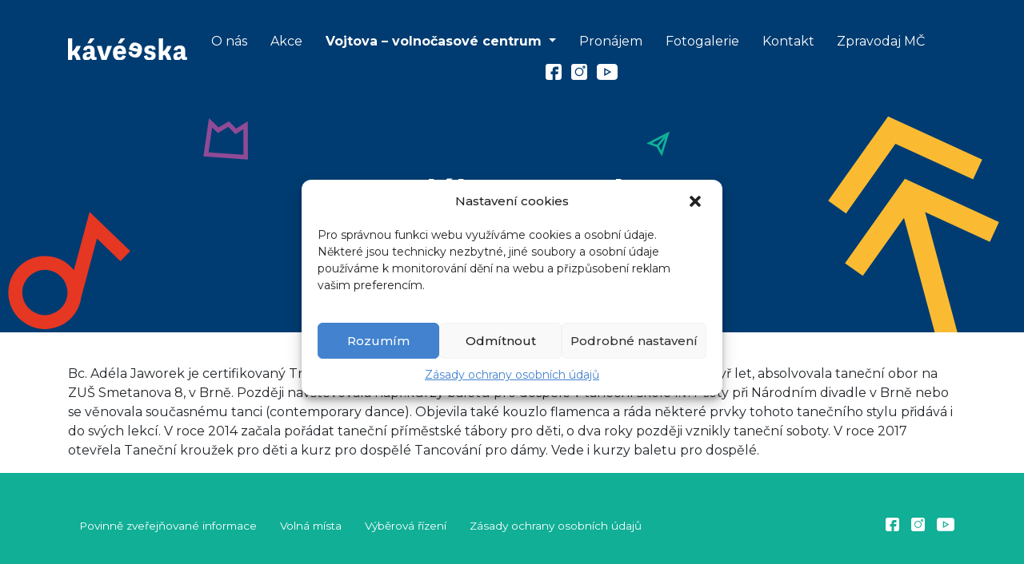

--- FILE ---
content_type: text/html; charset=UTF-8
request_url: https://kaveeska.cz/vojtova-volnocasove-centrum/seznam-lektorek-a-lektoru/adela-jaworek/
body_size: 7092
content:
<!doctype html>
<html lang="cs-CZ">
  <head>
  <meta charset="utf-8">
  <meta http-equiv="x-ua-compatible" content="ie=edge">
  <meta name="viewport" content="width=device-width, initial-scale=1, shrink-to-fit=no">
  <link href="https://fonts.googleapis.com/css?family=Montserrat:400,400i,500,700&amp;subset=latin-ext" rel="stylesheet">
  <link rel="apple-touch-icon" sizes="180x180" href="/apple-touch-icon.png">
  <link rel="icon" type="image/png" sizes="32x32" href="/favicon-32x32.png">
  <link rel="icon" type="image/png" sizes="16x16" href="/favicon-16x16.png">
  <link rel="manifest" href="/site.webmanifest">
  <link rel="mask-icon" href="/safari-pinned-tab.svg" color="#003c71">
  <meta name="msapplication-TileColor" content="#003c71">
  <meta name="theme-color" content="#003c71">
  <title>Adéla Jaworek | Kávéeska</title>

<!-- The SEO Framework od Sybre Waaijer -->
<meta name="description" content="Bc. Adéla Jaworek je certifikovaný Trenér tanečních sportů/Taneční mistr. Tanci se věnuje od svých čtyř let, absolvovala taneční obor na ZUŠ Smetanova 8, v Brně." />
<meta property="og:locale" content="cs_CZ" />
<meta property="og:type" content="website" />
<meta property="og:title" content="Adéla Jaworek | Kávéeska" />
<meta property="og:description" content="Bc. Adéla Jaworek je certifikovaný Trenér tanečních sportů/Taneční mistr. Tanci se věnuje od svých čtyř let, absolvovala taneční obor na ZUŠ Smetanova 8, v Brně. Později navštěvovala např." />
<meta property="og:url" content="https://kaveeska.cz/vojtova-volnocasove-centrum/seznam-lektorek-a-lektoru/adela-jaworek/" />
<meta property="og:site_name" content="Kávéeska" />
<meta name="twitter:card" content="summary_large_image" />
<meta name="twitter:title" content="Adéla Jaworek | Kávéeska" />
<meta name="twitter:description" content="Bc. Adéla Jaworek je certifikovaný Trenér tanečních sportů/Taneční mistr. Tanci se věnuje od svých čtyř let, absolvovala taneční obor na ZUŠ Smetanova 8, v Brně. Později navštěvovala např." />
<link rel="canonical" href="https://kaveeska.cz/vojtova-volnocasove-centrum/seznam-lektorek-a-lektoru/adela-jaworek/" />
<script type="application/ld+json">{"@context":"https://schema.org","@type":"BreadcrumbList","itemListElement":[{"@type":"ListItem","position":1,"item":{"@id":"https://kaveeska.cz/","name":"K\u00e1v\u00e9eska"}},{"@type":"ListItem","position":2,"item":{"@id":"https://kaveeska.cz/vojtova-volnocasove-centrum/","name":"Vojtova \u2013 volno\u010dasov\u00e9 centrum"}},{"@type":"ListItem","position":3,"item":{"@id":"https://kaveeska.cz/vojtova-volnocasove-centrum/seznam-lektorek-a-lektoru/","name":"Seznam lektorek a lektor\u016f"}},{"@type":"ListItem","position":4,"item":{"@id":"https://kaveeska.cz/vojtova-volnocasove-centrum/seznam-lektorek-a-lektoru/adela-jaworek/","name":"Ad\u00e9la Jaworek"}}]}</script>
<!-- / The SEO Framework od Sybre Waaijer | 5.99ms meta | 30.05ms boot -->

<link rel='dns-prefetch' href='//s.w.org' />
<link rel='stylesheet' id='wp-block-library-css'  href='https://kaveeska.cz/wp/wp-includes/css/dist/block-library/style.min.css?ver=5.2.23' type='text/css' media='all' />
<link rel='stylesheet' id='bodhi-svgs-attachment-css'  href='https://kaveeska.cz/wp/wp-content/plugins/svg-support/css/svgs-attachment.css?ver=5.2.23' type='text/css' media='all' />
<link rel='stylesheet' id='cmplz-general-css'  href='https://kaveeska.cz/wp/wp-content/plugins/complianz-gdpr-premium/assets/css/cookieblocker.min.css?ver=6.2.0.1' type='text/css' media='all' />
<link rel='stylesheet' id='sage/main.css-css'  href='https://kaveeska.cz/wp/wp-content/themes/kaveeska/dist/styles/main_ab16abef.css' type='text/css' media='all' />
<script type='text/javascript' src='https://kaveeska.cz/wp/wp-includes/js/jquery/jquery.js?ver=1.12.4-wp'></script>
<script type='text/javascript' src='https://kaveeska.cz/wp/wp-includes/js/jquery/jquery-migrate.min.js?ver=1.4.1'></script>
<style>.cmplz-hidden{display:none!important;}</style>		<style type="text/css">.recentcomments a{display:inline !important;padding:0 !important;margin:0 !important;}</style>
				<style type="text/css" id="wp-custom-css">
			.iframe-box {
	margin: auto;
position: relative;
width: 100%;
	max-width: 850px;
padding-bottom: 75%; /* tato hodnota určuje poměr, 4:3 = 75%, 3:2 = 66%, 16:9 = 56.25% */
}
.iframe-box iframe {
position: absolute;
left: 0;
top: 0;
width: 100%;
height: 100%;
}

.button-link {
	display: inline-block;
	line-height: 28px;
	padding: 15px 30px;
	font-size: 1.1em;
	background-color: #10af96;
	border-color: #10af96;
	-webkit-box-shadow: none;
	box-shadow: none;
	text-shadow: none;
	color: #fff;
	text-decoration: none;
	border-radius: .25rem;
	vertical-align: baseline;
	font-weight: 500;
	transition: background 1s;
}

.button-link:hover {
	text-decoration: none;
	color: #fff;
	background-color: #0c8c78;
}

.banner .nav a, .nav-link {
	padding: .5rem 0.9rem;
}

#menu-hlavni-menu li.menu-item-has-children:hover .dropdown-menu {
  display: block;
	margin-top: 0;
}

#menu-hlavni-menu .dropdown-menu a {
	color: #000;
	font-weight: 400;
}

#menu-hlavni-menu .dropdown-menu a:hover {
	text-decoration: underline;
}

.partneri .sow-image-container .so-widget-image {
	max-height: none !important;;
}

.keso-logo-link-container {
	display: block;
	height: 100%;
	position: relative;
}

.keso-logo-link {
	position: absolute;
	left: 0;
	right: 0;
	top: 50%;
	transform: translatey(-50%);
}		</style>
		
	<script type="text/plain" data-service="facebook" data-category="marketing">
	window.fbAsyncInit = function () {
		FB.init({
			appId: '243177046083511',
			xfbml: true,
			version: 'v2.7'
		});
	};

	(function (d, s, id) {
		var js, fjs = d.getElementsByTagName(s)[0];
		if (d.getElementById(id)) {
			return;
		}
		js = d.createElement(s);
		js.id = id;
		js.src = "//connect.facebook.net/cs_CZ/sdk.js";
		fjs.parentNode.insertBefore(js, fjs);
	}(document, 'script', 'facebook-jssdk'));
	</script>

  <script>
		(function (i, s, o, g, r, a, m) {
			i['GoogleAnalyticsObject'] = r;
			i[r] = i[r] || function () {
					(i[r].q = i[r].q || []).push(arguments)
				}, i[r].l = 1 * new Date();
			a = s.createElement(o),
				m = s.getElementsByTagName(o)[0];
			a.async = 1;
			a.src = g;
			m.parentNode.insertBefore(a, m)
		})(window, document, 'script', '//www.google-analytics.com/analytics.js', 'ga');
		ga('create', 'UA-22135083-20', 'auto');
		ga('require', 'displayfeatures');
		ga('send', 'pageview');
		setTimeout(function () {
			ga('send', 'event', {eventCategory: '10 seconds on page', eventAction: 'Read'});
		}, 10000);
	</script>
</head>
  <body data-cmplz=1 class="page-template-default page page-id-3354 page-child parent-pageid-3345 adela-jaworek app-data index-data singular-data page-data page-3354-data page-adela-jaworek-data">
        <header class="banner bg-blue py-md-4">
  <div class="container">
    <nav class="navbar navbar-expand-lg px-0">
      <a class="navbar-brand" href="https://kaveeska.cz/">
        <img src="https://kaveeska.cz/wp/wp-content/themes/kaveeska/dist/images/kaveeska-logo-white_1d9b9c59.svg" class="logo img-fluid">
      </a>
      <button class="navbar-toggler hamburger hamburger--collapse" type="button" data-toggle="collapse" data-target="#navbarNav" aria-controls="navbarNavDropdown" aria-expanded="false" aria-label="Toggle navigation">
        <span class="hamburger-box">
          <span class="hamburger-inner"></span>
        </span>
      </button>

      <div class="primary-navigation collapse navbar-collapse" id="navbarNav">
                  <ul id="menu-hlavni-menu" class="nav ml-auto"><li class="nav-item menu-item menu-o-nas"><a class="nav-link" href="https://kaveeska.cz/o-nas/">O nás</a></li>
<li class="nav-item menu-item menu-akce"><a class="nav-link" href="https://kaveeska.cz/akce/">Akce</a></li>
<li class="active nav-item menu-item dropdown menu-item-has-children menu-vojtova-volnocasove-centrum"><a class="nav-link dropdown-toggle" data-toggle="dropdown" aria-haspopup="true" aria-expanded="false" href="https://kaveeska.cz/vojtova-volnocasove-centrum/">Vojtova – volnočasové centrum <b class="caret"></b></a>
<ul class="dropdown-menu" aria-labelledby="navbarDropdownMenuLink">
	<li class="active nav-item menu-item menu-o-centru"><a class="nav-link" href="https://kaveeska.cz/vojtova-volnocasove-centrum/">O centru</a></li>
	<li class="nav-item menu-item menu-nabidka-kurzu-a-akci"><a class="nav-link" href="https://kaveeska.cz/vojtova-volnocasove-centrum/nabidka-kurzu-a-akci/">Nabídka kurzů a akcí</a></li>
	<li class="active nav-item menu-item menu-lektorky-a-lektori"><a class="nav-link" href="https://kaveeska.cz/vojtova-volnocasove-centrum/seznam-lektorek-a-lektoru/">Lektorky a lektoři</a></li>
	<li class="nav-item menu-item menu-kontakty"><a class="nav-link" href="https://kaveeska.cz/vojtova-volnocasove-centrum/kontakty-vojtova/">Kontakty</a></li>
</ul>
</li>
<li class="nav-item menu-item menu-pronajem"><a class="nav-link" href="https://kaveeska.cz/pronajem/">Pronájem</a></li>
<li class="nav-item menu-item menu-fotogalerie"><a class="nav-link" href="https://kaveeska.cz/fotogalerie/">Fotogalerie</a></li>
<li class="nav-item menu-item menu-kontakt"><a class="nav-link" href="https://kaveeska.cz/kontakt/">Kontakt</a></li>
<li class="nav-item menu-item menu-zpravodaj-mc"><a class="nav-link" href="https://kaveeska.cz/zpravodaj-mc/">Zpravodaj MČ</a></li>
<li class="icon-menu-item icon-facebook icon-menu-item-first nav-item menu-item menu-facebook"><a class="nav-link" target="_blank" rel="noopener noreferrer" href="https://www.facebook.com/kaveeska/">Facebook</a></li>
<li class="icon-menu-item icon-instagram nav-item menu-item menu-instagram"><a class="nav-link" target="_blank" rel="noopener noreferrer" href="https://www.instagram.com/kaveeska/">Instagram</a></li>
<li class="icon-menu-item icon-youtube icon-menu-item-last nav-item menu-item menu-youtube"><a class="nav-link" target="_blank" rel="noopener noreferrer" href="https://www.youtube.com/channel/UCEfrZifq18pWyPQvi-k5ifQ/">Youtube</a></li>
</ul>
              </div>
    </nav>
  </div>
</header>    <div class="wrap" role="document">
      <div class="content">
        <main class="main">
                 <div class="page-header bg-blue text-white text-center py-5 bg-icons">
  <div class="container py-md-5 mb-5">
    <h1>Adéla Jaworek</h1>
  </div>
</div>
    <div class="container">
      <p>&nbsp;</p>
<p><span style="font-weight: 400;">Bc. Adéla Jaworek je certifikovaný Trenér tanečních sportů/Taneční mistr. Tanci se věnuje od svých čtyř let, absolvovala taneční obor na ZUŠ Smetanova 8, v Brně. Později navštěvovala např.kurzy baletu pro dospělé v taneční škole I.V. Psoty při Národním divadle v Brně nebo se věnovala současnému tanci (contemporary dance). Objevila také kouzlo flamenca a ráda některé prvky tohoto tanečního stylu přidává i do svých lekcí. V roce 2014 začala pořádat taneční příměstské tábory pro děti, o dva roky později vznikly taneční soboty. V roce 2017 otevřela Taneční kroužek pro děti a kurz pro dospělé Tancování pro dámy. Vede i kurzy baletu pro dospělé.</span></p>

    </div>
          </main>
              </div>
    </div>
        <footer class="content-info bg-green text-white footer py-4 py-md-5">
  <div class="container pb-4 pb-md-5">
    <div class="row">
      <div class="col-12">
                <nav>
                      <ul id="menu-paticka-navigace" class="footer-navigation nav"><li class="nav-item menu-item menu-povinne-zverejnovane-informace"><a class="nav-link" href="https://kaveeska.cz/povinne-verejne-udaje/">Povinně zveřejňované informace</a></li>
<li class="nav-item menu-item menu-volna-mista"><a class="nav-link" href="https://kaveeska.cz/volna-mista/">Volná místa</a></li>
<li class="nav-item menu-item menu-vyberova-rizeni"><a class="nav-link" href="https://kaveeska.cz/vyberova-rizeni/">Výběrová řízení</a></li>
<li class="nav-item menu-item menu-zasady-ochrany-osobnich-udaju"><a class="nav-link" href="https://kaveeska.cz/ochrana-osobnich-udaju/">Zásady ochrany osobních údajů</a></li>
<li class="icon-menu-item icon-facebook icon-menu-item-first nav-item menu-item menu-facebook"><a class="nav-link" target="_blank" rel="noopener noreferrer" href="https://www.facebook.com/kaveeska/">Facebook</a></li>
<li class="icon-menu-item icon-instagram nav-item menu-item menu-instagram"><a class="nav-link" target="_blank" rel="noopener noreferrer" href="https://www.instagram.com/kaveeska/">Instagram</a></li>
<li class="icon-menu-item icon-youtube nav-item menu-item menu-youtube"><a class="nav-link" target="_blank" rel="noopener noreferrer" href="https://www.youtube.com/channel/UCEfrZifq18pWyPQvi-k5ifQ/">Youtube</a></li>
</ul>
                  </nav>
      </div>
    </div>
  </div>
  <div class="container footer-bottom">
    <div class="row">
      <div class="col-12 border-top pt-4 pt-md-5">
        © 2026 kávéeska
      </div>
    </div>
  </div>
</footer>
    
<!-- Consent Management powered by Complianz | GDPR/CCPA Cookie Consent https://wordpress.org/plugins/complianz-gdpr -->
<div id="cmplz-cookiebanner-container"><div class="cmplz-cookiebanner cmplz-hidden banner-2 optin cmplz-center cmplz-categories-type-view-preferences" aria-modal="true" data-nosnippet="true" role="dialog" aria-live="polite" aria-labelledby="cmplz-header-2-optin" aria-describedby="cmplz-message-2-optin">
	<div class="cmplz-header">
		<div class="cmplz-logo"></div>
		<div class="cmplz-title" id="cmplz-header-2-optin">Nastavení cookies</div>
		<div class="cmplz-close" tabindex="0" role="button" aria-label="close-dialog">
			<svg aria-hidden="true" focusable="false" data-prefix="fas" data-icon="times" class="svg-inline--fa fa-times fa-w-11" role="img" xmlns="http://www.w3.org/2000/svg" viewBox="0 0 352 512"><path fill="currentColor" d="M242.72 256l100.07-100.07c12.28-12.28 12.28-32.19 0-44.48l-22.24-22.24c-12.28-12.28-32.19-12.28-44.48 0L176 189.28 75.93 89.21c-12.28-12.28-32.19-12.28-44.48 0L9.21 111.45c-12.28 12.28-12.28 32.19 0 44.48L109.28 256 9.21 356.07c-12.28 12.28-12.28 32.19 0 44.48l22.24 22.24c12.28 12.28 32.2 12.28 44.48 0L176 322.72l100.07 100.07c12.28 12.28 32.2 12.28 44.48 0l22.24-22.24c12.28-12.28 12.28-32.19 0-44.48L242.72 256z"></path></svg>
		</div>
	</div>

		<div class="cmplz-divider cmplz-divider-header"></div>
		<div class="cmplz-body">
			<div class="cmplz-message" id="cmplz-message-2-optin"><p>Pro správnou funkci webu využíváme cookies a osobní údaje. Některé jsou technicky nezbytné, jiné soubory a osobní údaje používáme k monitorování dění na webu a přizpůsobení reklam vašim preferencím.</p></div>
			<!-- categories start -->
			<div class="cmplz-categories">
				<details class="cmplz-category cmplz-functional" >
					<summary>
						<span class="cmplz-category-header">
							<span class="cmplz-category-title">Funkční</span>
							<span class='cmplz-always-active'>
								<span class="cmplz-banner-checkbox">
									<input type="checkbox"
										   id="cmplz-functional-optin"
										   data-category="cmplz_functional"
										   class="cmplz-consent-checkbox cmplz-functional"
										   size="40"
										   value="1"/>
									<label class="cmplz-label" for="cmplz-functional-optin" tabindex="0"><span>Funkční</span></label>
								</span>
								Vždy aktivní							</span>
							<span class="cmplz-icon cmplz-open"></span>
						</span>
					</summary>
					<div class="cmplz-description">
						<span class="cmplz-description-functional">Technické uložení nebo přístup je nezbytně nutný pro legitimní účel umožnění použití konkrétní služby, kterou si odběratel nebo uživatel výslovně vyžádal, nebo pouze za účelem provedení přenosu sdělení prostřednictvím sítě elektronických komunikací.</span>
					</div>
				</details>

				<details class="cmplz-category cmplz-preferences" >
					<summary>
						<span class="cmplz-category-header">
							<span class="cmplz-category-title">Předvolby</span>
							<span class="cmplz-banner-checkbox">
								<input type="checkbox"
									   id="cmplz-preferences-optin"
									   data-category="cmplz_preferences"
									   class="cmplz-consent-checkbox cmplz-preferences"
									   size="40"
									   value="1"/>
								<label class="cmplz-label" for="cmplz-preferences-optin" tabindex="0"><span>Předvolby</span></label>
							</span>
							<span class="cmplz-icon cmplz-open"></span>
						</span>
					</summary>
					<div class="cmplz-description">
						<span class="cmplz-description-preferences">Technické uložení nebo přístup je nezbytný pro legitimní účel ukládání preferencí, které nejsou požadovány odběratelem nebo uživatelem.</span>
					</div>
				</details>

				<details class="cmplz-category cmplz-statistics" >
					<summary>
						<span class="cmplz-category-header">
							<span class="cmplz-category-title">Statistiky</span>
							<span class="cmplz-banner-checkbox">
								<input type="checkbox"
									   id="cmplz-statistics-optin"
									   data-category="cmplz_statistics"
									   class="cmplz-consent-checkbox cmplz-statistics"
									   size="40"
									   value="1"/>
								<label class="cmplz-label" for="cmplz-statistics-optin" tabindex="0"><span>Statistiky</span></label>
							</span>
							<span class="cmplz-icon cmplz-open"></span>
						</span>
					</summary>
					<div class="cmplz-description">
						<span class="cmplz-description-statistics">Technické uložení nebo přístup, který se používá výhradně pro statistické účely.</span>
						<span class="cmplz-description-statistics-anonymous">Technické uložení nebo přístup, který se používá výhradně pro anonymní statistické účely. Bez předvolání, dobrovolného plnění ze strany vašeho Poskytovatele internetových služeb nebo dalších záznamů od třetí strany nelze informace, uložené nebo získané pouze pro tento účel, obvykle použít k vaší identifikaci.</span>
					</div>
				</details>
				<details class="cmplz-category cmplz-marketing" >
					<summary>
						<span class="cmplz-category-header">
							<span class="cmplz-category-title">Marketing</span>
								<span class="cmplz-banner-checkbox">
									<input type="checkbox"
										   id="cmplz-marketing-optin"
										   data-category="cmplz_marketing"
										   class="cmplz-consent-checkbox cmplz-marketing"
										   size="40"
										   value="1"/>
									<label class="cmplz-label" for="cmplz-marketing-optin" tabindex="0"><span>Marketing</span></label>
								</span>
							<span class="cmplz-icon cmplz-open"></span>
						</span>
					</summary>
					<div class="cmplz-description">
						<span class="cmplz-description-marketing">Technické uložení nebo přístup je nutný k vytvoření uživatelských profilů za účelem zasílání reklamy nebo sledování uživatele na webových stránkách nebo několika webových stránkách pro podobné marketingové účely.</span>
					</div>
				</details>
			</div><!-- categories end -->
					</div>

		<div class="cmplz-links cmplz-information">
			<a class="cmplz-link cmplz-manage-options cookie-statement" href="#" data-relative_url="#cmplz-manage-consent-container">Spravovat možnosti</a>
			<a class="cmplz-link cmplz-manage-third-parties cookie-statement" href="#" data-relative_url="#cmplz-cookies-overview">Manage services</a>
			<a class="cmplz-link cmplz-manage-vendors tcf cookie-statement" href="#" data-relative_url="#cmplz-tcf-wrapper">Spravovat dodavatele</a>
			<a class="cmplz-link cmplz-external cmplz-read-more-purposes tcf" target="_blank" rel="noopener noreferrer nofollow" href="https://cookiedatabase.org/tcf/purposes/">Přečtěte si více o těchto účelech</a>
					</div>

	<div class="cmplz-divider cmplz-footer"></div>

	<div class="cmplz-buttons">
		<button class="cmplz-btn cmplz-accept">Rozumím</button>
		<button class="cmplz-btn cmplz-deny">Odmítnout</button>
		<button class="cmplz-btn cmplz-view-preferences">Podrobné nastavení</button>
		<button class="cmplz-btn cmplz-save-preferences">Uložit předvolby</button>
		<a class="cmplz-btn cmplz-manage-options tcf cookie-statement" href="#" data-relative_url="#cmplz-manage-consent-container">Podrobné nastavení</a>
			</div>

	<div class="cmplz-links cmplz-documents">
		<a class="cmplz-link cookie-statement" href="#" data-relative_url="">{title}</a>
		<a class="cmplz-link privacy-statement" href="#" data-relative_url="">{title}</a>
		<a class="cmplz-link impressum" href="#" data-relative_url="">{title}</a>
			</div>

</div>


</div>
					<div id="cmplz-manage-consent" data-nosnippet="true"><button class="cmplz-btn cmplz-hidden cmplz-manage-consent manage-consent-2">Nastavení cookies</button>

</div><script type='text/javascript' src='https://kaveeska.cz/wp/wp-content/themes/kaveeska/dist/scripts/main_ab16abef.js'></script>
<script type='text/javascript'>
/* <![CDATA[ */
var complianz = {"prefix":"cmplz_","user_banner_id":"2","set_cookies":[],"block_ajax_content":"0","banner_version":"19","version":"6.2.0.1","store_consent":"1","do_not_track":"","consenttype":"optin","region":"eu","geoip":"1","dismiss_timeout":"","disable_cookiebanner":"","soft_cookiewall":"","dismiss_on_scroll":"","cookie_expiry":"365","url":"https:\/\/kaveeska.cz\/wp-json\/complianz\/v1\/","locale":"lang=cs&locale=cs_CZ","set_cookies_on_root":"0","cookie_domain":"","current_policy_id":"2","cookie_path":"\/","categories":{"statistics":"statistics","marketing":"marketing"},"tcf_active":"","placeholdertext":"Klikn\u011bte pro p\u0159ijet\u00ed soubor\u016f cookie kategorie {category} a zapnut\u00ed tohoto obsahu.","css_file":"https:\/\/kaveeska.cz\/wp\/wp-content\/uploads\/complianz\/css\/banner-{banner_id}-{type}.css?v=19","page_links":{"eu":{"cookie-statement":{"title":"Z\u00e1sady ochrany osobn\u00edch \u00fadaj\u016f","url":"https:\/\/kaveeska.cz\/ochrana-osobnich-udaju\/"}}},"tm_categories":"1","forceEnableStats":"","preview":"","clean_cookies":""};
/* ]]> */
</script>
<script defer type='text/javascript' src='https://kaveeska.cz/wp/wp-content/plugins/complianz-gdpr-premium/cookiebanner/js/complianz.min.js?ver=6.2.0.1'></script>
<!-- Statistics script Complianz GDPR/CCPA -->
					<script type="text/javascript" data-category="functional">
						window.dataLayer = window.dataLayer || [];
function gtag(){dataLayer.push(arguments);}
gtag('consent', 'default', {
	'security_storage': "granted",
	'functionality_storage': "granted",
	'personalization_storage': "denied",
	'analytics_storage': 'denied',
	'ad_storage': "denied",
});

dataLayer.push({
	'event': 'default_consent'
});

document.addEventListener("cmplz_fire_categories", function (e) {
	function gtag(){
		dataLayer.push(arguments);
	}
	var consentedCategories = e.detail.categories;
	let preferences = 'denied';
	let statistics = 'denied';
	let marketing = 'denied';

	if (cmplz_in_array( 'preferences', consentedCategories )) {
		preferences = 'granted';
	}

	if (cmplz_in_array( 'statistics', consentedCategories )) {
		statistics = 'granted';
	}

	if (cmplz_in_array( 'marketing', consentedCategories )) {
		marketing = 'granted';
	}

	gtag('consent', 'update', {
		'security_storage': "granted",
		'functionality_storage': "granted",
		'personalization_storage': preferences,
		'analytics_storage': statistics,
		'ad_storage': marketing,
	});

});

document.addEventListener("cmplz_cookie_warning_loaded", function (e) {
	(function(w,d,s,l,i){w[l]=w[l]||[];w[l].push({'gtm.start':
			new Date().getTime(),event:'gtm.js'});var f=d.getElementsByTagName(s)[0],
		j=d.createElement(s),dl=l!='dataLayer'?'&l='+l:'';j.async=true;j.src=
		'https://www.googletagmanager.com/gtm.js?id='+i+dl;f.parentNode.insertBefore(j,f);
	})(window,document,'script','dataLayer','GTM-MBTP5NJ4');
});

document.addEventListener("cmplz_revoke", function (e) {
	gtag('consent', 'update', {
		'security_storage': "granted",
		'functionality_storage': "granted",
		'personalization_storage': "denied",
		'analytics_storage': 'denied',
		'ad_storage': "denied",
	});
});
					</script>  </body>
</html>


--- FILE ---
content_type: image/svg+xml
request_url: https://kaveeska.cz/wp/wp-content/themes/kaveeska/dist/images/kaveeska-logo-white_1d9b9c59.svg
body_size: 935
content:
<svg version="1.1" id="Layer_1" xmlns="http://www.w3.org/2000/svg" x="0" y="0" viewBox="0 0 353.1 63" xml:space="preserve"><style type="text/css">.st0{fill:#fff}</style><g id="kaveeska-logo" transform="translate(-119.119 -73.789)"><path id="Path_611" class="st0" d="M156.6 95.6H144c-2.1 5.4-5.9 12.3-12.2 15.9V74h-12.7v62h12.7v-13c1.7-.5 3.3-1.2 4.9-2 3.5 4.4 6 9.6 7.4 15h12.5c-1.5-8.1-5.3-15.6-11-21.5 5.1-5.4 8.9-11.8 11-18.9z"/><g id="Group_28"><path id="Path_612" class="st0" d="M204.4 133.8c-2.6 1.7-5.6 2.6-8.8 2.5-5 0-8-2.1-8.8-6.7-2.3 4-6.7 7.2-13.5 7.2-7.2 0-10.6-4.1-10.6-10.9 0-8.2 5.1-12.3 16.6-13.1l6.1-.4v-2.2c0-5.8-2.4-6.9-5.4-6.9-3.7 0-5.6 2.2-5.8 5.6l-10.3-1.4c1-7.6 6.6-13.1 17.7-13.1 12.1 0 16.1 4.8 16.1 16.5v14c0 2.1.6 3 2 3 1.1 0 2.2-.5 2.9-1.3l1.8 7.2zm-19-13.7v-1.5l-4.1.3c-5 .4-7.5 2-7.5 5 0 2.9 1.9 4 4.2 4 4.6.1 7.4-4.1 7.4-7.8zm1-32h-10l8.8-14.3H198l-11.6 14.3z"/></g><path id="Path_613" class="st0" d="M249.2 95.6l-16.1 40h-14.5l-14.3-40h14.1l8 29.9 9-29.9h13.8z"/><path id="Path_614" class="st0" d="M343.7 124.5l9.3-2.3c.3 4.3 3 6.5 7.2 6.5 3.3 0 6.1-1.3 6.1-4.4 0-3-2.6-4-8.4-5.1-9.5-1.4-13-5.9-13-12.6 0-6.9 4.5-12.4 17.3-12.4 8.5 0 15.3 2.4 15.9 11.5l-9.8 1.8c-.4-3.6-2.6-5.3-6.2-5.3-3.1 0-5.5 1.2-5.5 3.7 0 2.8 2 3.8 8.8 4.9 7.3 1.2 12.9 4 12.9 12.5 0 7.2-4.8 13.5-17.5 13.5-10.3 0-16.6-3.5-17.1-12.3z"/><path id="Path_615" class="st0" d="M472.2 133.8c-2.6 1.7-5.6 2.6-8.7 2.5-5 0-8-2.1-8.8-6.7-2.3 4-6.7 7.2-13.5 7.2-7.2 0-10.6-4.1-10.6-10.9 0-8.2 5.1-12.3 16.6-13.1l6.1-.4v-2.2c0-5.8-2.4-6.9-5.4-6.9-3.7 0-5.6 2.2-5.8 5.6l-10.3-1.4c1-7.6 6.6-13.1 17.7-13.1 12.1 0 16.1 4.8 16.1 16.5v14c0 2.1.6 3 2 3 1.1 0 2.2-.5 2.9-1.3l1.7 7.2zm-19-13.7v-1.5l-4.1.3c-5 .4-7.5 2-7.5 5 0 2.9 1.9 4 4.2 4 4.6.1 7.4-4.1 7.4-7.8z"/><path id="Path_616" class="st0" d="M290.6 117.8v-2.7c0-15-6.1-20.9-18.2-20.9-13.3 0-20.3 7.4-20.3 21 0 13.5 6 21.6 18.9 21.6 10.9 0 17.6-4.5 19.1-12.4l-10-2c-.8 3.8-3.5 6-7.6 5.9-4.2 0-7.3-2.5-7.8-10.1 0 0 3.1 1.2 12.2 1.2 4.6-.2 9.2-.7 13.7-1.6zm-25.9-6.4c1-6.2 4.2-8.2 7.9-8.2 3.6 0 6.5 2.3 7.1 8.2-2.3-1-4.7-1.5-7.2-1.5-2.6 0-5.3.6-7.8 1.5z"/><path id="Path_621" class="st0" d="M312 110.1c8.9 2.1 12.2 1.6 12.2 1.6-2.2 7.3-5.8 9-9.9 8.1-4-.8-6.1-3.6-6.1-7.4L298 112c-.4 8 5.2 13.9 15.8 16.4 12.6 2.9 20.3-3.7 23.3-16.8 3.1-13.2-2.1-22-15-25-11.7-2.7-19 1.6-22.4 16.2l-.6 2.6c4.1 2 8.5 3.5 12.9 4.7zm6.4-8.3c-2.4-.6-4.9-.6-7.3-.1 1.9-5.6 5.3-7.1 8.8-6.3 3.6.8 6.3 3.4 5.8 9.7-2.2-1.5-4.7-2.6-7.3-3.3z"/><path id="Path_622" class="st0" d="M424.8 95.6h-12.6c-2.1 5.4-5.9 12.3-12.2 15.9V74h-12.7v62H400v-13c1.7-.5 3.4-1.2 4.9-2 3.5 4.4 6 9.6 7.4 15h12.4c-1.5-8.1-5.3-15.6-11-21.5 5.2-5.4 9-11.8 11.1-18.9z"/><path id="Path_623" class="st0" d="M276.5 88.1h-10l8.8-14.3h12.8l-11.6 14.3z"/></g></svg>

--- FILE ---
content_type: text/plain
request_url: https://www.google-analytics.com/j/collect?v=1&_v=j102&a=1973107403&t=pageview&_s=1&dl=https%3A%2F%2Fkaveeska.cz%2Fvojtova-volnocasove-centrum%2Fseznam-lektorek-a-lektoru%2Fadela-jaworek%2F&ul=en-us%40posix&dt=Ad%C3%A9la%20Jaworek%20%7C%20K%C3%A1v%C3%A9eska&sr=1280x720&vp=1280x720&_u=IGBAgEABAAAAACAAI~&jid=1845435276&gjid=874518297&cid=1872635741.1769689322&tid=UA-22135083-20&_gid=2082637918.1769689322&_slc=1&z=1890295740
body_size: -449
content:
2,cG-PN5WRBEGFQ